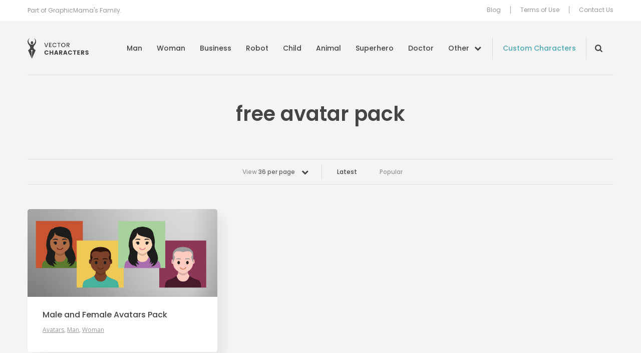

--- FILE ---
content_type: text/html; charset=UTF-8
request_url: https://vectorcharacters.net/tag/free-avatar-pack?per_page=36
body_size: 6040
content:
<!DOCTYPE html>
<html lang="en-US">
<head>
	<meta charset="UTF-8" />
	<meta name="viewport" content="width=device-width, initial-scale=1, maximum-scale=1" />
	<title>free avatar pack - Vector Characters</title>

	<link rel="profile" href="https://gmpg.org/xfn/11" />
	<link rel="pingback" href="https://vectorcharacters.net/xmlrpc.php" />
	<meta name='robots' content='index, follow, max-image-preview:large, max-snippet:-1, max-video-preview:-1' />

	<!-- This site is optimized with the Yoast SEO plugin v17.6 - https://yoast.com/wordpress/plugins/seo/ -->
	<meta name="description" content="Great resource of Free Vector Characters Mascots and illustrations. Boy, Girl, Man, Business, Superhero, Ninja, Monster and many more Vector Characters available for free download." />
	<link rel="canonical" href="https://vectorcharacters.net/tag/free-avatar-pack" />
	<meta property="og:locale" content="en_US" />
	<meta property="og:type" content="article" />
	<meta property="og:title" content="free avatar pack - Vector Characters" />
	<meta property="og:description" content="Great resource of Free Vector Characters Mascots and illustrations. Boy, Girl, Man, Business, Superhero, Ninja, Monster and many more Vector Characters available for free download." />
	<meta property="og:url" content="https://vectorcharacters.net/tag/free-avatar-pack" />
	<meta property="og:site_name" content="Vector Characters" />
	<script type="application/ld+json" class="yoast-schema-graph">{"@context":"https://schema.org","@graph":[{"@type":"WebSite","@id":"https://vectorcharacters.net/#website","url":"https://vectorcharacters.net/","name":"Vector Characters","description":"Free Vector Characters, Mascots and Illustrations, Business, Animal, Fashion, Man, Monster and more","potentialAction":[{"@type":"SearchAction","target":{"@type":"EntryPoint","urlTemplate":"https://vectorcharacters.net/?s={search_term_string}"},"query-input":"required name=search_term_string"}],"inLanguage":"en-US"},{"@type":"CollectionPage","@id":"https://vectorcharacters.net/tag/free-avatar-pack#webpage","url":"https://vectorcharacters.net/tag/free-avatar-pack","name":"free avatar pack - Vector Characters","isPartOf":{"@id":"https://vectorcharacters.net/#website"},"description":"Great resource of Free Vector Characters Mascots and illustrations. Boy, Girl, Man, Business, Superhero, Ninja, Monster and many more Vector Characters available for free download.","breadcrumb":{"@id":"https://vectorcharacters.net/tag/free-avatar-pack#breadcrumb"},"inLanguage":"en-US","potentialAction":[{"@type":"ReadAction","target":["https://vectorcharacters.net/tag/free-avatar-pack"]}]},{"@type":"BreadcrumbList","@id":"https://vectorcharacters.net/tag/free-avatar-pack#breadcrumb","itemListElement":[{"@type":"ListItem","position":1,"name":"Home","item":"https://vectorcharacters.net/"},{"@type":"ListItem","position":2,"name":"free avatar pack"}]}]}</script>
	<!-- / Yoast SEO plugin. -->


<meta name="description" content="Great resource of Free Vector Characters Mascots and illustrations. Boy, Girl, Man, Business, Superhero, Ninja, Monster and many more Vector Characters available for free download."/>
<link rel='dns-prefetch' href='//vectorcharacters.net' />
<link rel='dns-prefetch' href='//assets.pinterest.com' />
<link rel='dns-prefetch' href='//fonts.googleapis.com' />
<link rel='dns-prefetch' href='//s.w.org' />
<link rel="alternate" type="application/rss+xml" title="Vector Characters &raquo; Feed" href="https://vectorcharacters.net/feed" />
<link rel="alternate" type="application/rss+xml" title="Vector Characters &raquo; Comments Feed" href="https://vectorcharacters.net/comments/feed" />
<link rel="alternate" type="application/rss+xml" title="Vector Characters &raquo; free avatar pack Tag Feed" href="https://vectorcharacters.net/tag/free-avatar-pack/feed" />
<style type="text/css">
img.wp-smiley,
img.emoji {
	display: inline !important;
	border: none !important;
	box-shadow: none !important;
	height: 1em !important;
	width: 1em !important;
	margin: 0 .07em !important;
	vertical-align: -0.1em !important;
	background: none !important;
	padding: 0 !important;
}
</style>
	<link rel='stylesheet' id='wp-block-library-css'  href='https://vectorcharacters.net/wp-includes/css/dist/block-library/style.min.css?ver=5.8.2' type='text/css' media='all' />
<link rel='stylesheet' id='wpt-twitter-feed-css'  href='https://vectorcharacters.net/wp-content/plugins/wp-to-twitter/css/twitter-feed.css?ver=5.8.2' type='text/css' media='all' />
<link rel='stylesheet' id='dashicons-css'  href='https://vectorcharacters.net/wp-includes/css/dashicons.min.css?ver=5.8.2' type='text/css' media='all' />
<link rel='stylesheet' id='post-views-counter-frontend-css'  href='https://vectorcharacters.net/wp-content/plugins/post-views-counter/css/frontend.css?ver=1.3.9' type='text/css' media='all' />
<link rel='stylesheet' id='theme-google-fonts-css'  href='//fonts.googleapis.com/css?family=Cabin%3A500%7COpen+Sans%7CPoppins%3A400%2C500%2C600&#038;ver=5.8.2' type='text/css' media='all' />
<link rel='stylesheet' id='theme-font-awesome-css'  href='https://vectorcharacters.net/wp-content/themes/psdfiles-vectorcharacters/css/font-awesome.min.css?ver=5.8.2' type='text/css' media='all' />
<link rel='stylesheet' id='template-style-css'  href='https://vectorcharacters.net/wp-content/themes/psdfiles/structure.css?ver=1675344012' type='text/css' media='all' />
<link rel='stylesheet' id='theme-style-css'  href='https://vectorcharacters.net/wp-content/themes/psdfiles-vectorcharacters/style.css?ver=1655707887' type='text/css' media='all' />
<script type='text/javascript' src='//assets.pinterest.com/js/pinit.js?ver=5.8.2' id='pinit-js'></script>
<script type='text/javascript' src='https://vectorcharacters.net/wp-includes/js/jquery/jquery.min.js?ver=3.6.0' id='jquery-core-js'></script>
<script type='text/javascript' src='https://vectorcharacters.net/wp-includes/js/jquery/jquery-migrate.min.js?ver=3.3.2' id='jquery-migrate-js'></script>
<script type='text/javascript' src='https://vectorcharacters.net/wp-content/themes/psdfiles/js/jquery.touchSwipe.min.js?ver=5.8.2' id='touchSwipe-js'></script>
<script type='text/javascript' src='https://vectorcharacters.net/wp-content/themes/psdfiles/js/jquery.carouFredSel-6.2.1.js?ver=6.2.1' id='jquery-caroufredsel-js'></script>
<script type='text/javascript' src='https://vectorcharacters.net/wp-content/themes/psdfiles/js/jquery-func.js?ver=1667892834' id='theme-functions-js'></script>
<script type='text/javascript' src='https://vectorcharacters.net/wp-content/themes/psdfiles-vectorcharacters/js/functions.js?ver=1655707887' id='template-functions-js'></script>
<link rel="https://api.w.org/" href="https://vectorcharacters.net/wp-json/" /><link rel="alternate" type="application/json" href="https://vectorcharacters.net/wp-json/wp/v2/tags/3599" /><link rel="EditURI" type="application/rsd+xml" title="RSD" href="https://vectorcharacters.net/xmlrpc.php?rsd" />
<link rel="wlwmanifest" type="application/wlwmanifest+xml" href="https://vectorcharacters.net/wp-includes/wlwmanifest.xml" /> 
<meta name="generator" content="WordPress 5.8.2" />
<!-- This site is powered by Tweet, Like, Plusone and Share Plugin - http://techxt.com/tweet-like-google-1-and-share-plugin-wordpress/ -->
<style type="text/css">div.socialicons{float:left;display:block;margin-right: 10px;line-height: 1;padding-bottom:10px;}div.socialiconsv{line-height: 1;}div.socialiconsv p{line-height: 1;display:none;}div.socialicons p{margin-bottom: 0px !important;margin-top: 0px !important;padding-bottom: 0px !important;padding-top: 0px !important;}div.social4iv{background: none repeat scroll 0 0 #FFFFFF;border: 1px solid #aaa;border-radius: 3px 3px 3px 3px;box-shadow: 3px 3px 3px #DDDDDD;padding: 3px;position: fixed;text-align: center;top: 55px;width: 76px;display:none;}div.socialiconsv{padding-bottom: 5px;}</style>
<meta name="google-site-verification" content="tlV9nOVsDBaTY4O6RIhIFzuFu8Of4cJwINh8bDjT9Bg" />

<script>(function() {
  var _fbq = window._fbq || (window._fbq = []);
  if (!_fbq.loaded) {
    var fbds = document.createElement('script');
    fbds.async = true;
    fbds.src = '//connect.facebook.net/en_US/fbds.js';
    var s = document.getElementsByTagName('script')[0];
    s.parentNode.insertBefore(fbds, s);
    _fbq.loaded = true;
  }
  _fbq.push(['addPixelId', '286578914886098']);
})();
window._fbq = window._fbq || [];
window._fbq.push(['track', 'PixelInitialized', {}]);
</script>
<noscript><img height="1" width="1" alt="" style="display:none" src="https://www.facebook.com/tr?id=286578914886098&amp;ev=PixelInitialized" /></noscript>
	<link rel="shortcut icon" href="https://vectorcharacters.net/wp-content/themes/psdfiles-vectorcharacters/images/favicon.ico?cb=2.1" />
</head>

<body data-rsssl=1 class="archive tag tag-free-avatar-pack tag-3599 page-male-female-avatars-pack blog">


<div id="wrapper">

<div id="top">
	<div id="top-holder">
		<div class="shell">
							<p>Part of GraphicMama&#039;s Family.</p>
				
			<div class="top-nav">
				<ul id="menu-top-menu" class="menu"><li id="menu-item-15597" class="menu-item menu-item-type-post_type menu-item-object-page menu-item-15597"><a href="https://vectorcharacters.net/blog">Blog</a></li>
<li id="menu-item-12444" class="menu-item menu-item-type-post_type menu-item-object-page menu-item-12444"><a href="https://vectorcharacters.net/terms-use">Terms of Use</a></li>
<li id="menu-item-12445" class="menu-item menu-item-type-post_type menu-item-object-page menu-item-12445"><a href="https://vectorcharacters.net/contact-us">Contact Us</a></li>
</ul>			</div>
		</div>
	</div>
</div>

<div class="header">
	<div class="header__inner">
		<div class="shell">
			<div id="logo"><a href="https://vectorcharacters.net/" title="Vector Characters">Vector Characters</a></div>

			<a href="#" class="nav-trigger">
				<span></span>

				<span></span>

				<span></span>
			</a>

			<div class="nav-wrapper">
				<nav class="nav">
					<ul id="menu-main-menu" class="menu"><li id="menu-item-12484" class="menu-item menu-item-type-taxonomy menu-item-object-category menu-item-12484"><a href="https://vectorcharacters.net/man-vector-characters">Man</a></li>
<li id="menu-item-12485" class="menu-item menu-item-type-taxonomy menu-item-object-category menu-item-12485"><a href="https://vectorcharacters.net/woman-vector-characters">Woman</a></li>
<li id="menu-item-12486" class="menu-item menu-item-type-taxonomy menu-item-object-category menu-item-12486"><a href="https://vectorcharacters.net/business-vector-characters">Business</a></li>
<li id="menu-item-12452" class="menu-item menu-item-type-taxonomy menu-item-object-category menu-item-12452"><a href="https://vectorcharacters.net/robot-vector-characters">Robot</a></li>
<li id="menu-item-12454" class="menu-item menu-item-type-taxonomy menu-item-object-category menu-item-12454"><a href="https://vectorcharacters.net/child-vector-characters">Child</a></li>
<li id="menu-item-12447" class="menu-item menu-item-type-taxonomy menu-item-object-category menu-item-12447"><a href="https://vectorcharacters.net/animal-vector-characters">Animal</a></li>
<li id="menu-item-12487" class="menu-item menu-item-type-taxonomy menu-item-object-category menu-item-12487"><a href="https://vectorcharacters.net/superhero-vector-characters">Superhero</a></li>
<li id="menu-item-12490" class="menu-item menu-item-type-taxonomy menu-item-object-category menu-item-12490"><a href="https://vectorcharacters.net/doctor">Doctor</a></li>
<li id="menu-item-12453" class="nav__more menu-item menu-item-type-custom menu-item-object-custom menu-item-12453"><a href="#">Other</a></li>
</ul>				</nav><!-- /.nav -->

				<a href="https://vectorcharacters.net/custom-character" target="_blank" class="link-custom">Custom Characters</a>
				<div class="nav-search nav-search--closed">
					<form role="search" method="get" id="searchform" class="searchform" action="https://vectorcharacters.net/">
				<div>
					<label class="screen-reader-text" for="s">Search for:</label>
					<input type="text" value="" name="s" id="s" />
					<input type="submit" id="searchsubmit" value="Search" />
				</div>
			</form>				</div><!-- /.nav-search -->

				<div class="nav-mobile">
					<ul id="menu-top-menu" class="menu"><li id="menu-item-15597" class="menu-item menu-item-type-post_type menu-item-object-page menu-item-15597"><a href="https://vectorcharacters.net/blog">Blog</a></li>
<li id="menu-item-12444" class="menu-item menu-item-type-post_type menu-item-object-page menu-item-12444"><a href="https://vectorcharacters.net/terms-use">Terms of Use</a></li>
<li id="menu-item-12445" class="menu-item menu-item-type-post_type menu-item-object-page menu-item-12445"><a href="https://vectorcharacters.net/contact-us">Contact Us</a></li>
</ul>				</div><!-- /.nav-mobile -->
			</div><!-- /.nav-wrapper -->
		</div><!-- /.shell -->
	</div><!-- /.header__inner -->

	<nav class="nav-categories">
	<div class="shell">
		<ul>
							<li>
					<a href="https://vectorcharacters.net/3d-people">3D People <em>(11)</em></a>
				</li>
								<li>
					<a href="https://vectorcharacters.net/alphabet-vectors">Alphabet <em>(5)</em></a>
				</li>
								<li>
					<a href="https://vectorcharacters.net/arab-vector-characters">Arab <em>(20)</em></a>
				</li>
								<li>
					<a href="https://vectorcharacters.net/avatars-2">Avatars <em>(16)</em></a>
				</li>
								<li>
					<a href="https://vectorcharacters.net/animal-vector-characters/birds-animal-vector-characters">Birds <em>(25)</em></a>
				</li>
								<li>
					<a href="https://vectorcharacters.net/cartoon-vectors">Cartoon <em>(105)</em></a>
				</li>
								<li>
					<a href="https://vectorcharacters.net/chef-cook">Chef <em>(30)</em></a>
				</li>
								<li>
					<a href="https://vectorcharacters.net/courier">Courier <em>(5)</em></a>
				</li>
								<li>
					<a href="https://vectorcharacters.net/creature">Creature <em>(20)</em></a>
				</li>
								<li>
					<a href="https://vectorcharacters.net/culture-2">Culture <em>(8)</em></a>
				</li>
								<li>
					<a href="https://vectorcharacters.net/delivery">Delivery <em>(4)</em></a>
				</li>
								<li>
					<a href="https://vectorcharacters.net/animal-vector-characters/dogs">Dogs <em>(22)</em></a>
				</li>
								<li>
					<a href="https://vectorcharacters.net/fairy-2">Fairy <em>(9)</em></a>
				</li>
								<li>
					<a href="https://vectorcharacters.net/fashion">Fashion <em>(26)</em></a>
				</li>
								<li>
					<a href="https://vectorcharacters.net/food-vector">Food <em>(28)</em></a>
				</li>
								<li>
					<a href="https://vectorcharacters.net/free-vector-2">Free <em>(60)</em></a>
				</li>
								<li>
					<a href="https://vectorcharacters.net/food-vector/cartoon-fruits">Fruit <em>(14)</em></a>
				</li>
								<li>
					<a href="https://vectorcharacters.net/geek-vector-characters">Geek <em>(21)</em></a>
				</li>
								<li>
					<a href="https://vectorcharacters.net/graphics">Graphics <em>(54)</em></a>
				</li>
								<li>
					<a href="https://vectorcharacters.net/holiday">Holiday <em>(79)</em></a>
				</li>
								<li>
					<a href="https://vectorcharacters.net/mascot-vectors">Mascot <em>(174)</em></a>
				</li>
								<li>
					<a href="https://vectorcharacters.net/monster-vector-characters">Monster <em>(46)</em></a>
				</li>
								<li>
					<a href="https://vectorcharacters.net/muslim-vector">Muslim <em>(20)</em></a>
				</li>
								<li>
					<a href="https://vectorcharacters.net/ninja-vector-characters">Ninja <em>(6)</em></a>
				</li>
								<li>
					<a href="https://vectorcharacters.net/object">Object <em>(51)</em></a>
				</li>
								<li>
					<a href="https://vectorcharacters.net/outline">Outline <em>(29)</em></a>
				</li>
								<li>
					<a href="https://vectorcharacters.net/people-vector-2">People <em>(17)</em></a>
				</li>
								<li>
					<a href="https://vectorcharacters.net/pirate">Pirate <em>(11)</em></a>
				</li>
								<li>
					<a href="https://vectorcharacters.net/police">Police <em>(2)</em></a>
				</li>
								<li>
					<a href="https://vectorcharacters.net/premium-vectors">Premium <em>(123)</em></a>
				</li>
								<li>
					<a href="https://vectorcharacters.net/rockstar-vector-characters">Rockstar <em>(3)</em></a>
				</li>
								<li>
					<a href="https://vectorcharacters.net/school-vectors">School <em>(37)</em></a>
				</li>
								<li>
					<a href="https://vectorcharacters.net/set">Set <em>(141)</em></a>
				</li>
								<li>
					<a href="https://vectorcharacters.net/soldier">Soldier <em>(8)</em></a>
				</li>
								<li>
					<a href="https://vectorcharacters.net/sport-vector-characters">Sport <em>(25)</em></a>
				</li>
								<li>
					<a href="https://vectorcharacters.net/travel-2">Travel <em>(3)</em></a>
				</li>
								<li>
					<a href="https://vectorcharacters.net/vehicles">Vehicles <em>(11)</em></a>
				</li>
								<li>
					<a href="https://vectorcharacters.net/western">Western <em>(6)</em></a>
				</li>
								<li>
					<a href="https://vectorcharacters.net/wizard-2">Wizard <em>(10)</em></a>
				</li>
						</ul>
	</div><!-- /.shell -->
</nav><!-- /.nav-categories --></div><!-- /.header -->


<div id="main">
	<div class="shell">
		<div id="container">
			<div class="cl">&nbsp;</div>
<div class="header-middle-section">
	<h1 class="pagetitle">
		free avatar pack	</h1>
	</div>

<div class="cl">&nbsp;</div>


<div class="bar bar-filters">

	<div class="bar-content">
					<div class="dropdown">
				
				<a href="#" class="dropdown-trigger">
					View <strong>36 per page</strong>

					<span class="dropdown-trigger-aside"><i class="fa fa-chevron-down" aria-hidden="true"></i></span>
				</a>

				<div class="dropdown-body">
					<ul>
													<li >
								<a href="https://vectorcharacters.net/tag/free-avatar-pack?per_page=12">
									12 per page
								</a>
							</li>
													<li >
								<a href="https://vectorcharacters.net/tag/free-avatar-pack?per_page=24">
									24 per page
								</a>
							</li>
													<li class="active">
								<a href="https://vectorcharacters.net/tag/free-avatar-pack?per_page=36">
									36 per page
								</a>
							</li>
													<li >
								<a href="https://vectorcharacters.net/tag/free-avatar-pack?per_page=48">
									48 per page
								</a>
							</li>
													<li >
								<a href="https://vectorcharacters.net/tag/free-avatar-pack?per_page=60">
									60 per page
								</a>
							</li>
											</ul>
				</div><!-- /.dropdown-body -->
			</div><!-- /.dropdown -->
						<ul>
				<li class="current">
					<a href="https://vectorcharacters.net/tag/free-avatar-pack">Latest</a>
				</li>

				<li>
					<a href="https://vectorcharacters.net/tag/free-avatar-pack/popular">Popular</a>
				</li>
			</ul>
		
	</div><!-- /.bar-content -->

</div><!-- /.bar bar-filters -->
<div id="content" role="main">
	<div class="post">
	<div class="post-cnt">
					<div class="image">
				<a href="https://vectorcharacters.net/avatars-2/male-female-avatars-pack" title="Male and Female Avatars Pack">
					<img src="https://static.vectorcharacters.net/uploads/2017/08/Male-and-Female-Avatars-Pack-1.jpg" alt="Male and Female Avatars Pack" />
				</a>
			</div>
			
		<div class="post-head">
			<h3>
				<a href="https://vectorcharacters.net/avatars-2/male-female-avatars-pack" title="Permalink to Male and Female Avatars Pack" rel="bookmark">
					Male and Female Avatars Pack				</a>
			</h3>
					<p class="postmeta">
			Posted in 				<a href="https://vectorcharacters.net/avatars-2">Avatars</a>, 								<a href="https://vectorcharacters.net/man-vector-characters">Man</a>, 								<a href="https://vectorcharacters.net/woman-vector-characters">Woman</a>						</p>
				</div>
	</div>
</div>
<div class="cl">&nbsp;</div>

</div>

			<div class="cl">&nbsp;</div>
		</div>
		<div class="blog">
	<div class="more-blog-posts-section">
		<div class="section-head">
							<h2>From Our Blog</h2>
								<p>Take a look at our latest tutorials and blog posts.</p>
						</div>
		<div class="section-body">
			<div class="post blog-listing-post">
	<div class="post-cnt">
		<div class="image">
			<a href="https://vectorcharacters.net/blog/make-cool-background-vector-character" title="How to Make a Cool Background for a Vector Character">
									<img src="https://static.vectorcharacters.net/uploads/2018/11/How-to-Make-a-Cool-Background-for-a-Vector-Character-700x333.jpg" alt="How to Make a Cool Background for a Vector Character" />
								</a>
		</div>

		<div class="post-head">
						<h3>
				<a href="https://vectorcharacters.net/blog/make-cool-background-vector-character" title="Permalink to How to Make a Cool Background for a Vector Character" rel="bookmark">
					How to Make a Cool Background for a Vector Character				</a>
			</h3>
		</div>
	</div>
</div><div class="post blog-listing-post">
	<div class="post-cnt">
		<div class="image">
			<a href="https://vectorcharacters.net/blog/good-character-design-examples" title="Inspiring Examples of Good Character Design">
									<img src="https://static.vectorcharacters.net/uploads/2021/07/Inspiring-Examples-Good-Character-Design-700x333.png" alt="Inspiring Examples of Good Character Design" />
								</a>
		</div>

		<div class="post-head">
						<h3>
				<a href="https://vectorcharacters.net/blog/good-character-design-examples" title="Permalink to Inspiring Examples of Good Character Design" rel="bookmark">
					Inspiring Examples of Good Character Design				</a>
			</h3>
		</div>
	</div>
</div><div class="post blog-listing-post">
	<div class="post-cnt">
		<div class="image">
			<a href="https://vectorcharacters.net/blog/vector-image-everything-need-know" title="What is a Vector Image: Everything You Need to Know">
									<img src="https://static.vectorcharacters.net/uploads/2018/11/What-is-a-Vector-Image-Everything-You-Need-to-Know1-700x333.jpg" alt="What is a Vector Image: Everything You Need to Know" />
								</a>
		</div>

		<div class="post-head">
						<h3>
				<a href="https://vectorcharacters.net/blog/vector-image-everything-need-know" title="Permalink to What is a Vector Image: Everything You Need to Know" rel="bookmark">
					What is a Vector Image: Everything You Need to Know				</a>
			</h3>
		</div>
	</div>
</div><div class="post blog-listing-post">
	<div class="post-cnt">
		<div class="image">
			<a href="https://vectorcharacters.net/blog/vector-vs-raster-whats-difference" title="Vector vs Raster: What&#8217;s The Difference">
									<img src="https://static.vectorcharacters.net/uploads/2018/09/Vector-vs-Raster-What-is-The-Difference1-700x333.jpg" alt="Vector vs Raster: What&#8217;s The Difference" />
								</a>
		</div>

		<div class="post-head">
						<h3>
				<a href="https://vectorcharacters.net/blog/vector-vs-raster-whats-difference" title="Permalink to Vector vs Raster: What&#8217;s The Difference" rel="bookmark">
					Vector vs Raster: What&#8217;s The Difference				</a>
			</h3>
		</div>
	</div>
</div>			<div class="cl"></div>
		</div>
	</div>
</div>	</div>
</div>
<div id="footer">
	<div class="shell">
					<p><a href="https://vectorcharacters.net/popular-searches" class="footer-link" target="_self">Popular Searches</a></p>
					<div class="footer-center">
			<p>By the folks behind <a href="https://graphicmama.com/" target="_blank" class="graphicmama-link center-image"><img src="https://vectorcharacters.net/wp-content/themes/psdfiles-vectorcharacters/images/graphic-mama-logo-black.png" width="72" height="30" alt="GraphicMama.com"></a></p>
			<p>&copy; 2026 HTTPS://VECTORCHARACTERS.NET</p>
		</div><!-- /.footer-center -->
		
<div class="socials socials-header">
	<ul>
		<li>
			Follow us
		</li>
									<li>
					<a href="https://www.facebook.com/vectorcharacters" class="link-facebook" target="_blank" title="VectorCharacters on Facebook">
						<i class="ico-facebook"></i>
					</a>
				</li>
												<li>
					<a href="https://twitter.com/VectorCharacter" class="link-twitter" target="_blank" title="VectorCharacters on Twitter">
						<i class="ico-twitter"></i>
					</a>
				</li>
												<li>
					<a href="https://www.youtube.com/channel/UCDzS3pr2SUmKjYCRIjQ03eg" class="link-youtube" target="_blank" title="VectorCharacters on YouTube">
						<i class="ico-youtube"></i>
					</a>
				</li>
												<li>
					<a href="https://www.pinterest.com/vectorcharacter/" class="link-pinterest" target="_blank" title="VectorCharacters on Pinterest">
						<i class="ico-pinterest"></i>
					</a>
				</li>
						</ul>
</div><!-- /.socials socials-header -->	</div>
</div>

</div>
<script type="text/javascript">

  var _gaq = _gaq || [];
  _gaq.push(['_setAccount', 'UA-63420-30']);
  _gaq.push(['_trackPageview']);

  (function() {
    var ga = document.createElement('script'); ga.type = 'text/javascript'; ga.async = true;
    ga.src = ('https:' == document.location.protocol ? 'https://ssl' : 'http://www') + '.google-analytics.com/ga.js';
    var s = document.getElementsByTagName('script')[0]; s.parentNode.insertBefore(ga, s);
  })();

</script>

<!-- Google Code for Vector Characters -->
<!-- Remarketing tags may not be associated with personally identifiable information or placed on pages related to sensitive categories. For instructions on adding this tag and more information on the above requirements, read the setup guide: google.com/ads/remarketingsetup -->
<script type="text/javascript">
/* <![CDATA[ */
var google_conversion_id = 999867112;
var google_conversion_label = "vbPTCOGkv14Q6IXj3AM";
var google_custom_params = window.google_tag_params;
var google_remarketing_only = true;
/* ]]> */
</script>
<script type="text/javascript" src="//www.googleadservices.com/pagead/conversion.js">
</script>
<noscript>
<div style="display:inline;">
<img height="1" width="1" style="border-style:none;" alt="" src="//googleads.g.doubleclick.net/pagead/viewthroughconversion/999867112/?value=1.00&amp;currency_code=BGN&amp;label=vbPTCOGkv14Q6IXj3AM&amp;guid=ON&amp;script=0"/>
</div>
</noscript><script type='text/javascript' id='disqus_count-js-extra'>
/* <![CDATA[ */
var countVars = {"disqusShortname":"vectorcharacters"};
/* ]]> */
</script>
<script type='text/javascript' src='https://vectorcharacters.net/wp-content/plugins/disqus-comment-system/public/js/comment_count.js?ver=3.0.22' id='disqus_count-js'></script>
<script type='text/javascript' src='https://vectorcharacters.net/wp-includes/js/wp-embed.min.js?ver=5.8.2' id='wp-embed-js'></script>
	<div id="fb-root"></div>
	<script type="text/javascript" src="https://platform.twitter.com/widgets.js"></script><script async defer crossorigin="anonymous" src="//connect.facebook.net/en_US/sdk.js#xfbml=1&version=v4.0"></script><script type="text/javascript" src="https://apis.google.com/js/plusone.js"></script><script type="text/javascript" src="https://platform.linkedin.com/in.js"></script><script defer src="https://static.cloudflareinsights.com/beacon.min.js/vcd15cbe7772f49c399c6a5babf22c1241717689176015" integrity="sha512-ZpsOmlRQV6y907TI0dKBHq9Md29nnaEIPlkf84rnaERnq6zvWvPUqr2ft8M1aS28oN72PdrCzSjY4U6VaAw1EQ==" data-cf-beacon='{"version":"2024.11.0","token":"19171b19f91649a687b644cfc83cb320","r":1,"server_timing":{"name":{"cfCacheStatus":true,"cfEdge":true,"cfExtPri":true,"cfL4":true,"cfOrigin":true,"cfSpeedBrain":true},"location_startswith":null}}' crossorigin="anonymous"></script>
</body>
</html>


--- FILE ---
content_type: text/css
request_url: https://vectorcharacters.net/wp-content/plugins/wp-to-twitter/css/twitter-feed.css?ver=5.8.2
body_size: 45
content:
.wpt-header iframe {
	float: right;
}

.wpt-left {
    float: left;
    margin-right: 10px;
}

.wpt-right {
    float: right;
    margin-left: 10px;
}

.wpt-twitter-name {
    font-size: 120%;
    line-height: 1;
}

.wpt-twitter-id {
	display: inline-block;
	margin-top: .5em;
}

.wpt-tweet-time {
    font-size: 90%;
}

.wpt-latest-tweets li, .wpt-search-tweets li {
	margin-bottom: .75em;
	list-style-type: none;
}

.wpt-intents-border {
    border-top: 1px solid;
    opacity: .3;
    margin: 5px 0;
}

.wpt-intents {
    padding: 0 0 5px;
    text-align: center;
	font-size: 12px;
}

.wpt-twitter-image {
	width: 100%;
	height: auto;
}

.wpt-intents a span {
    width: 16px;
    height: 16px;
    display: inline-block;
    margin-right: 3px;
    position: relative;
    top: 2px;
}

.wpt-intents .wpt-reply span {
    background: url(../images/spritev2.png) 0px;
}

.wpt-intents .wpt-retweet span {
    background: url(../images/spritev2.png) -80px;
}

.wpt-intents .wpt-favorite span {
    background: url(../images/spritev2.png) -32px;
}

.wpt-intents .wpt-reply:hover span, .wpt-intents .wpt-reply:focus span {
    background-position: -16px;
}

.wpt-intents .wpt-retweet:hover span, .wpt-intents .wpt-retweet:focus span {
    background-position: -96px;
}

.wpt-intents .wpt-favorite:hover span, .wpt-intents .wpt-favorite:focus span {
    background-position: -48px;
}

.retweeted .wpt-intents .wpt-retweet span {
    background-position: -112px;
}

.favorited .wpt-intents .wpt-favorite span {
    background-position: -64px;
}

.wpt-intents a span.intent-text {
	width: auto;
	height: auto;
	margin: 0;
	top: 0;
	background: none;
}